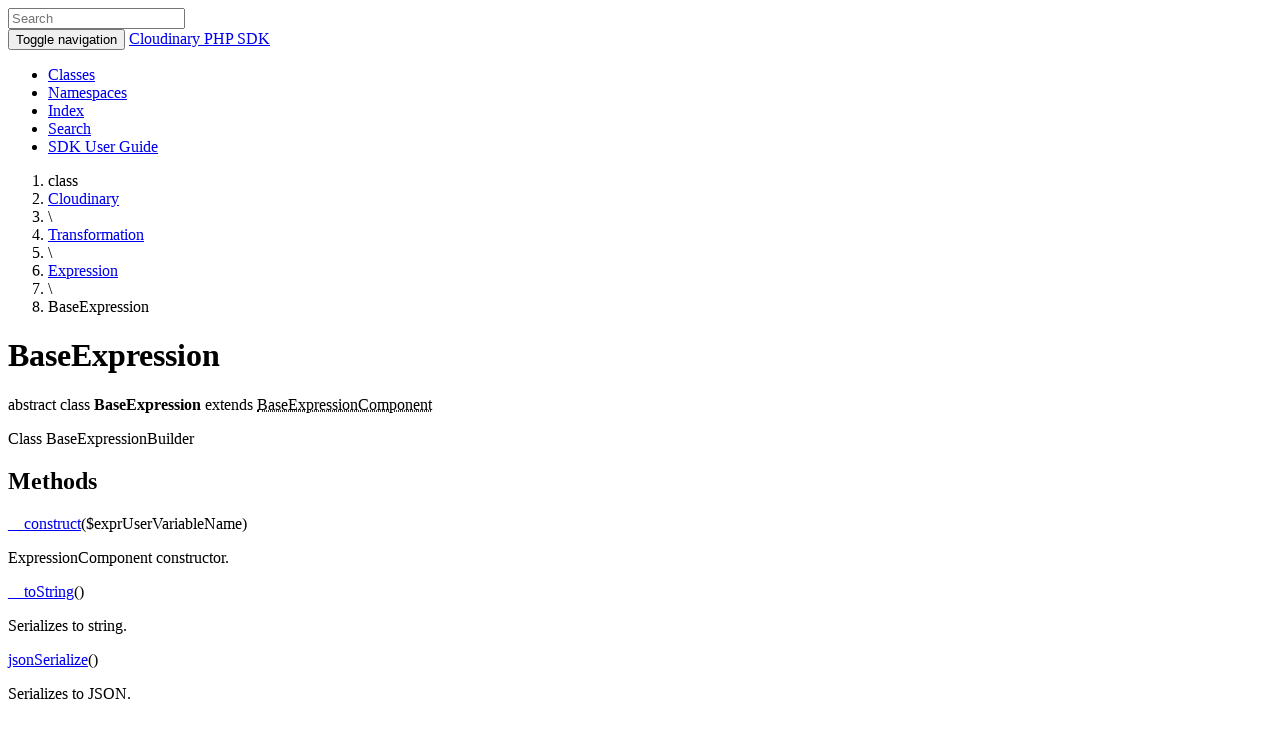

--- FILE ---
content_type: text/html
request_url: https://cloudinary.com/documentation/sdks/php/Cloudinary/Transformation/Expression/BaseExpression.html
body_size: 1985
content:
<!DOCTYPE html>
<html lang="en">
<head>
    <meta charset="UTF-8" />
    <meta name="robots" content="index, follow, all" />
    <title>Cloudinary\Transformation\Expression\BaseExpression | Cloudinary PHP SDK</title>

            <link rel="stylesheet" type="text/css" href="../../../css/bootstrap.min.css">
        <link rel="stylesheet" type="text/css" href="../../../css/bootstrap-theme.min.css">
        <!--link rel="stylesheet" type="text/css" href="../../../css/sami.css"-->
        <link rel="stylesheet" type="text/css" href="../../../css/cloudinary.css">
        <script src="../../../js/jquery-1.11.1.min.js"></script>
        <script src="../../../js/bootstrap.min.js"></script>
        <script src="../../../js/typeahead.min.js"></script>
        <script src="../../../sami.js"></script>
        <meta name="MobileOptimized" content="width">
        <meta name="HandheldFriendly" content="true">
        <meta name="viewport" content="width=device-width,initial-scale=1,maximum-scale=1">
    
    <link rel="shortcut icon" href="https://cloudinary-res.cloudinary.com/image/upload/docsite/brand-assets/cloudinary_favicon_32x32.png" />

    </head>

    <body id="class" data-name="class:Cloudinary_Transformation_Expression_BaseExpression" data-root-path="../../../">
            <div id="content">
        <div id="left-column">
                <div id="control-panel">
                <script>
            $('option[data-version="'+window.projectVersion+'"]').prop('selected', true);
        </script>
        <form id="search-form" action="../../../search.html" method="GET">
            <span class="glyphicon glyphicon-search"></span>
            <input name="search"
                   class="typeahead form-control"
                   type="search"
                   placeholder="Search">
        </form>
    </div>

                <div id="api-tree"></div>

        </div>
        <div id="right-column">
                <nav id="site-nav" class="navbar navbar-default" role="navigation">
        <div class="container-fluid">
            <div class="navbar-header">
                <button type="button" class="navbar-toggle" data-toggle="collapse" data-target="#navbar-elements">
                    <span class="sr-only">Toggle navigation</span>
                    <span class="icon-bar"></span>
                    <span class="icon-bar"></span>
                    <span class="icon-bar"></span>
                </button>
                <a class="navbar-brand" href="../../../index.html">Cloudinary PHP SDK</a>
            </div>
            <div class="collapse navbar-collapse" id="navbar-elements">
                <ul class="nav navbar-nav">
                    <li><a href="../../../classes.html">Classes</a></li>
                                            <li><a href="../../../namespaces.html">Namespaces</a></li>
                                        <!--li><a href="../../../interfaces.html">Interfaces</a></li--CLD_MOD-->
                    <!--li><a href="../../../traits.html">Traits</a></li--CLD_MOD-->
                    <li><a href="../../../doc-index.html">Index</a></li>
                    <li><a href="../../../search.html">Search</a></li>
                    <li><a href="https://cloudinary.com/documentation/php2_integration" target="_blank">SDK User Guide</a></li>
                </ul>
            </div>
        </div>
    </nav>

                        <div class="namespace-breadcrumbs">
            <ol class="breadcrumb">
                <li><span class="label label-default">class</span></li>
                        <li><a href="../../../Cloudinary.html">Cloudinary</a></li><li class="backslash">\</li><li><a href="../../../Cloudinary/Transformation.html">Transformation</a></li><li class="backslash">\</li><li><a href="../../../Cloudinary/Transformation/Expression.html">Expression</a></li><li class="backslash">\</li><li>BaseExpression</li>
            </ol>
        </div>
                <div id="page-content">
                
    <div class="page-header">
        <h1>
            BaseExpression
                
        </h1>
    </div>

    <p>abstract     class
    <strong>BaseExpression</strong>        extends <abbr title="Cloudinary\Transformation\Expression\BaseExpressionComponent">BaseExpressionComponent</abbr>
</p>

        
    

            <div class="description">
            <p>Class BaseExpressionBuilder</p>                                </div>
    





    
            <h2>Methods</h2>

            <div class="container-fluid underlined">
                    <div class="row">
                <div class="col-md-8 type">
                    <a href="#method___construct">__construct</a>($exprUserVariableName)
        
                                            <p>ExpressionComponent constructor.</p>                </div>
                            </div>
                    <div class="row">
                <div class="col-md-8 type">
                    <a href="#method___toString">__toString</a>()
        
                                            <p>Serializes to string.</p>                </div>
                            </div>
                    <div class="row">
                <div class="col-md-8 type">
                    <a href="#method_jsonSerialize">jsonSerialize</a>()
        
                                            <p>Serializes to JSON.</p>                </div>
                            </div>
            </div>


        <h2>Details</h2>

            <div id="method-details">
                    <div class="method-item">
                    <h3 id="method___construct">
                <code>                    
    <strong>__construct</strong>($exprUserVariableName)
        </code>
    </h3>
    <div class="details">
            
    

                    <div class="method-description">
                                    <p>ExpressionComponent constructor.</p>                                                </div>
                <div class="tags">
                            <h4>Parameters</h4>

                    <table class="table table-condensed">
        <thead>
        <tr>
            <th>Name</th>
            <th>Type</th>
            <th>Description</th>
        </tr>
        </thead>
                    <tr>
                <td>$exprUserVariableName</td>
                <td></td>
                <td></td>
            </tr>
            </table>

            
            
            
                    </div>
    </div>

            </div>
                    <div class="method-item">
                    <h3 id="method___toString">
                <code>                    string
    <strong>__toString</strong>()
        </code>
    </h3>
    <div class="details">
            
    

                    <div class="method-description">
                                    <p>Serializes to string.</p>                                                </div>
                <div class="tags">
            
                            <h4>Return Value</h4>

                    <table class="table table-condensed">
        <tr>
            <td>string</td>
            <td></td>
        </tr>
    </table>

            
            
                    </div>
    </div>

            </div>
                    <div class="method-item">
                    <h3 id="method_jsonSerialize">
                <code>                    mixed
    <strong>jsonSerialize</strong>()
        </code>
    </h3>
    <div class="details">
            
    

                    <div class="method-description">
                                    <p>Serializes to JSON.</p>                                                </div>
                <div class="tags">
            
                            <h4>Return Value</h4>

                    <table class="table table-condensed">
        <tr>
            <td>mixed</td>
            <td></td>
        </tr>
    </table>

            
            
                    </div>
    </div>

            </div>
            </div>

    
    
            </div>
                <div id="footer">
        © <script>document.write(new Date().getFullYear())</script> Cloudinary. All rights reserved.<br>
        Generated by <a href="http://sami.sensiolabs.org/">Sami, the API Documentation Generator</a>.
    </div>

        </div>
    </div>
    <script>(function(){function c(){var b=a.contentDocument||a.contentWindow.document;if(b){var d=b.createElement('script');d.innerHTML="window.__CF$cv$params={r:'9c589e6bd91714c2',t:'MTc2OTY4ODU0Ny4wMDAwMDA='};var a=document.createElement('script');a.nonce='';a.src='/cdn-cgi/challenge-platform/scripts/jsd/main.js';document.getElementsByTagName('head')[0].appendChild(a);";b.getElementsByTagName('head')[0].appendChild(d)}}if(document.body){var a=document.createElement('iframe');a.height=1;a.width=1;a.style.position='absolute';a.style.top=0;a.style.left=0;a.style.border='none';a.style.visibility='hidden';document.body.appendChild(a);if('loading'!==document.readyState)c();else if(window.addEventListener)document.addEventListener('DOMContentLoaded',c);else{var e=document.onreadystatechange||function(){};document.onreadystatechange=function(b){e(b);'loading'!==document.readyState&&(document.onreadystatechange=e,c())}}}})();</script></body>

</html>
